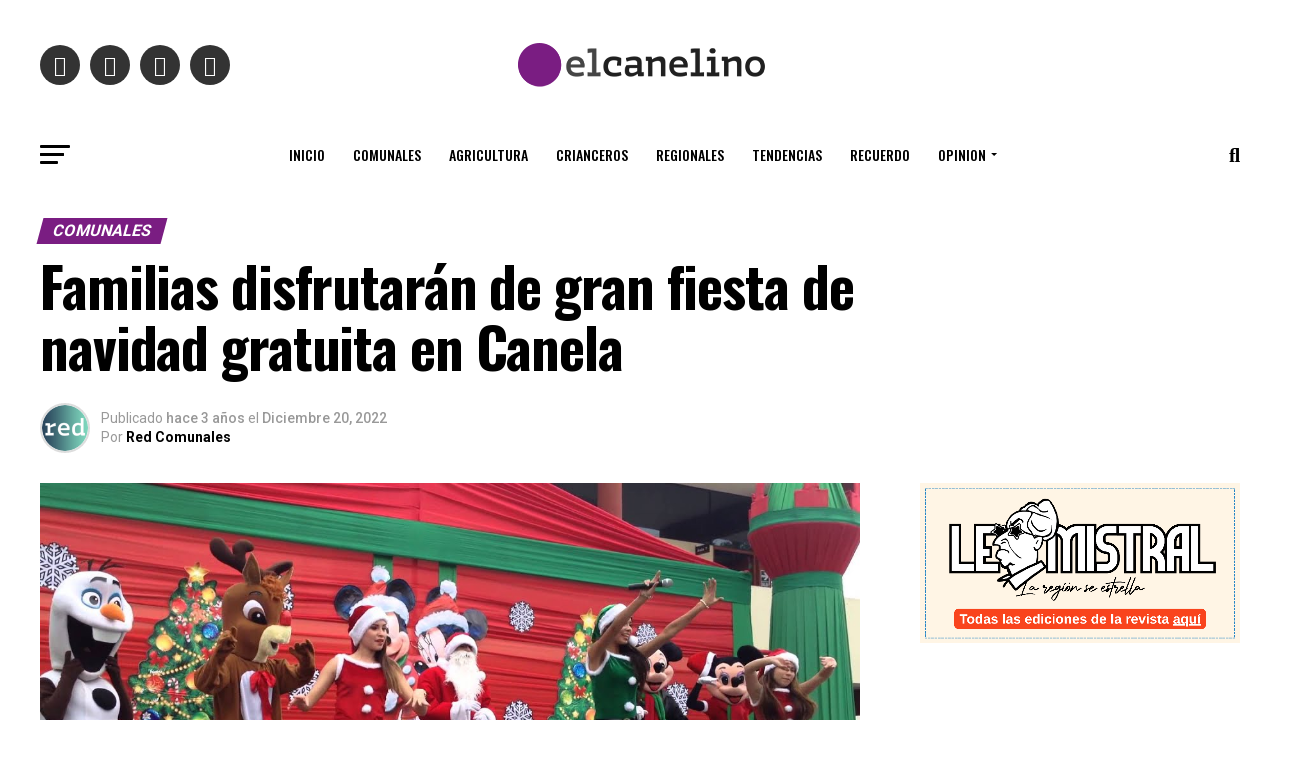

--- FILE ---
content_type: text/html; charset=utf-8
request_url: https://www.google.com/recaptcha/api2/aframe
body_size: 257
content:
<!DOCTYPE HTML><html><head><meta http-equiv="content-type" content="text/html; charset=UTF-8"></head><body><script nonce="q_OBIvJuhc0MZUUO1L1aEg">/** Anti-fraud and anti-abuse applications only. See google.com/recaptcha */ try{var clients={'sodar':'https://pagead2.googlesyndication.com/pagead/sodar?'};window.addEventListener("message",function(a){try{if(a.source===window.parent){var b=JSON.parse(a.data);var c=clients[b['id']];if(c){var d=document.createElement('img');d.src=c+b['params']+'&rc='+(localStorage.getItem("rc::a")?sessionStorage.getItem("rc::b"):"");window.document.body.appendChild(d);sessionStorage.setItem("rc::e",parseInt(sessionStorage.getItem("rc::e")||0)+1);localStorage.setItem("rc::h",'1768673682638');}}}catch(b){}});window.parent.postMessage("_grecaptcha_ready", "*");}catch(b){}</script></body></html>

--- FILE ---
content_type: text/plain; charset=UTF-8
request_url: https://at.teads.tv/fpc?analytics_tag_id=PUB_24667&tfpvi=&gdpr_status=22&gdpr_reason=220&gdpr_consent=&ccpa_consent=&shared_ids=&sv=d656f4a&
body_size: 56
content:
MzUwYTQ3OGMtYzEwYy00MmY4LTg0YTItNWY4ZDFmNjcyODE1IzgtMQ==